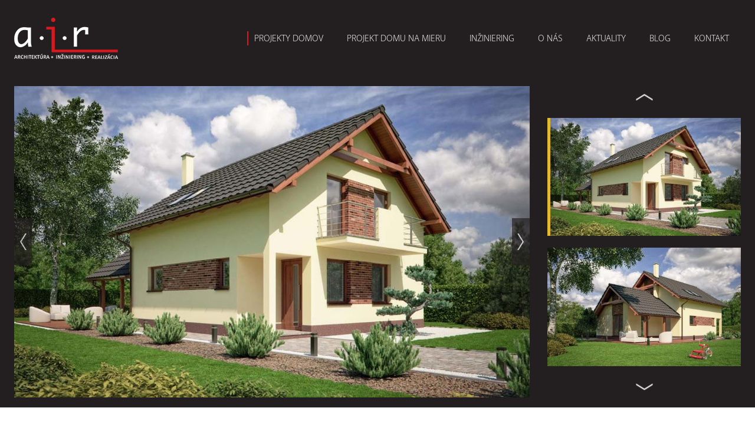

--- FILE ---
content_type: text/html; charset=utf-8
request_url: https://www.air-air.sk/projekty-domov/projekty-rodinnych-domov-rd-102
body_size: 6365
content:
<!DOCTYPE html><html lang=sk><head><meta charset=utf-8><meta name=viewport content="width=device-width, initial-scale=1.0"><meta name=theme-color content=#ffffff><meta name=keywords content="uzky dom,uzky poschodovy dom,projekt uzkeho domu,projekt uzkeho rodinneho domu,úzke domy"><meta name=description content="Typový projekt rodinného domu na úzky pozemok. Dom je rozdelený na prízemnú a poschodovú časť. V projekte obývacej izby je možné vytvoriť priznané prvky krovu."><link rel=apple-touch-icon href="/meta/favicon.png?width=180&amp;height=180"><link rel=icon type=image/png href="/meta/favicon.png?width=32&amp;height=32"><link rel=manifest href=/manifest><title>Poschodový dom na úzky pozemok</title><meta name=author content=AlejTech.sk><script>var languageId="sk";var baseUrl="https://www.air-air.sk";</script><link rel=canonical href=https://www.air-air.sk/projekty-domov/projekty-rodinnych-domov-rd-102><meta property=og:title content="Projekty rodinných domov - RD 102"><meta property=og:type content=product><meta property=og:url content=https://www.air-air.sk/projekty-domov/projekty-rodinnych-domov-rd-102><meta property=og:image content="https://www.air-air.sk/files/products/rd-102-projekt-uzkeho-poschodoveho-domu.jpg?width=1200&amp;height=630"><meta property=og:image:width content=1200><meta property=og:image:height content=630><meta property=og:description content="Úzky poschodový rodinný dom, projekt tohto domu je vhodný na úzke pozemky."><link rel=stylesheet href=https://use.typekit.net/dlw2vkn.css><link rel=stylesheet href="/styles.scss?v=UprH7VJBZ700C-zIfB74Ht9DPavdrt6V8dbkiUE1rqA"><script async src="https://www.googletagmanager.com/gtag/js?id=G-F1Y7V9F09B"></script><script>window.dataLayer=window.dataLayer||[];function gtag(){dataLayer.push(arguments);}
gtag('js',new Date());gtag('config','G-F1Y7V9F09B');</script></head><body><div id=container class="pageid-65 pagelang-sk"> <a class=hidden href=#start>Prejsť na obsah stránky</a> <header> <div id=header-fix></div> <div id=header-wrap> <div class=width-wrap> <div id=header> <div id=header-logo> <a title=air-air.sk href="https://www.air-air.sk/"> <img src=/img/logo.png alt=air-air.sk> </a> </div> <nav id=header-menu> <input type=checkbox> <span></span> <span></span> <span></span> <ul><li class=menu-with-children-selected-path> <input type=checkbox> <span class=checkbox-mask></span> <a href=https://www.air-air.sk/projekty-domov class=menu-link>Projekty domov</a> <ul><li class=menu-leaf> <a href=https://www.air-air.sk/projekty-domov/obsah-projektu class=menu-link>Obsah projektu</a> </li> <li class=menu-leaf> <a href=https://www.air-air.sk/projekty-domov/z-coho-je-naprojektovany-dom class=menu-link>Z čoho je naprojektovaný dom</a> </li> <li class=menu-leaf> <a href=https://www.air-air.sk/projekty-domov/zmeny-v-projekte class=menu-link>Zmeny v projekte</a> </li> <li class=menu-leaf> <a href=https://www.air-air.sk/projekty-domov/obchodne-podmienky class=menu-link>Obchodné podmienky</a> </li> <li class=menu-leaf> <a href=https://www.air-air.sk/projekty-domov/casto-kladene-otazky class=menu-link>FAQ</a> </li></ul> </li> <li class=menu-with-children> <input type=checkbox> <span class=checkbox-mask></span> <a href=https://www.air-air.sk/projekt-domu-na-mieru class=menu-link>Projekt domu na mieru</a> <ul><li class=menu-leaf> <a href=https://www.air-air.sk/projekt-domu-na-mieru/autorsky-dozor class=menu-link>Autorský dozor</a> </li></ul> </li> <li class=menu-with-children> <input type=checkbox> <span class=checkbox-mask></span> <a href=https://www.air-air.sk/inziniering class=menu-link>Inžiniering</a> <ul><li class=menu-leaf> <a href=https://www.air-air.sk/investicny-zamer-a-uzemny-plan class=menu-link>Investičný zámer a územný plán</a> </li> <li class=menu-leaf> <a href=https://www.air-air.sk/stavebne-povolenie class=menu-link>Stavebné povolenie</a> </li> <li class=menu-leaf> <a href=https://www.air-air.sk/kolaudacne-rozhodnutie class=menu-link>Kolaudačné rozhodnutie</a> </li> <li class=menu-leaf> <a href=https://www.air-air.sk/stavebny-dozor class=menu-link>Stavebný dozor</a> </li></ul> </li> <li class=menu-leaf> <a href=https://www.air-air.sk/o-nas class=menu-link>O nás</a> </li> <li class=menu-leaf> <a href=https://www.air-air.sk/projekty-domov-aktuality class=menu-link>Aktuality</a> </li> <li class=menu-leaf> <a href=https://www.air-air.sk/blog-o-projektoch-vystavbe class=menu-link>Blog</a> </li> <li class=menu-leaf> <a href=https://www.air-air.sk/kontakt class=menu-link>Kontakt</a> </li></ul> </nav> </div> </div> </div> </header> <main> <span id=start></span> <div class=product-detail> <div class=product-detail__gallery> <div class=width-wrap> <div class=slider-with-thumbs> <div class=slider-wrap> <span class=arrow-prev></span> <span class=arrow-next></span> <div class=slider-items> <a data-fancybox=product-gal href=https://www.air-air.sk/files/products/rd-102-projekt-uzkeho-poschodoveho-domu.jpg> <img alt="Projekty rodinných domov - RD 102" src="https://www.air-air.sk/files/products/rd-102-projekt-uzkeho-poschodoveho-domu.jpg?width=1200&amp;height=725&amp;bgcolor=%23231f20"> </a> <a data-fancybox=product-gal href=https://www.air-air.sk/files/products/rd-102-projekt-uzkeho-poschodoveho-domu_1.jpg> <img alt="Projekty rodinných domov - RD 102" src="https://www.air-air.sk/files/products/rd-102-projekt-uzkeho-poschodoveho-domu_1.jpg?width=1200&amp;height=725&amp;bgcolor=%23231f20"> </a> <a data-fancybox=product-gal href=https://www.air-air.sk/files/products/rd-102-uzky-dom-noc.jpg> <img alt="Projekty rodinných domov - RD 102" src="https://www.air-air.sk/files/products/rd-102-uzky-dom-noc.jpg?width=1200&amp;height=725&amp;bgcolor=%23231f20"> </a> <a data-fancybox=product-gal href=https://www.air-air.sk/files/products/rd-102-uzky-dom-predny.jpg> <img alt="Projekty rodinných domov - RD 102" src="https://www.air-air.sk/files/products/rd-102-uzky-dom-predny.jpg?width=1200&amp;height=725&amp;bgcolor=%23231f20"> </a> <a data-fancybox=product-gal href=https://www.air-air.sk/files/products/rd-102-uzky-dom-bocny_1.jpg> <img alt="Projekty rodinných domov - RD 102" src="https://www.air-air.sk/files/products/rd-102-uzky-dom-bocny_1.jpg?width=1200&amp;height=725&amp;bgcolor=%23231f20"> </a> <a data-fancybox=product-gal href=https://www.air-air.sk/files/products/rd-102-uzky-dom-zadny.jpg> <img alt="Projekty rodinných domov - RD 102" src="https://www.air-air.sk/files/products/rd-102-uzky-dom-zadny.jpg?width=1200&amp;height=725&amp;bgcolor=%23231f20"> </a> <a data-fancybox=product-gal href=https://www.air-air.sk/files/products/rd-102-uzky-dom-bocny.jpg> <img alt="Projekty rodinných domov - RD 102" src="https://www.air-air.sk/files/products/rd-102-uzky-dom-bocny.jpg?width=1200&amp;height=725&amp;bgcolor=%23231f20"> </a> </div> </div> <div class=slider-thumbs-wrap> <span class=arrow-prev></span> <div class=slider-thumbs> <div class=slide-item> <img alt="Projekty rodinných domov - RD 102" src="https://www.air-air.sk/files/products/rd-102-projekt-uzkeho-poschodoveho-domu.jpg?width=450&amp;height=275"> </div> <div class=slide-item> <img alt="Projekty rodinných domov - RD 102" src="https://www.air-air.sk/files/products/rd-102-projekt-uzkeho-poschodoveho-domu_1.jpg?width=450&amp;height=275"> </div> <div class=slide-item> <img alt="Projekty rodinných domov - RD 102" src="https://www.air-air.sk/files/products/rd-102-uzky-dom-noc.jpg?width=450&amp;height=275"> </div> <div class=slide-item> <img alt="Projekty rodinných domov - RD 102" src="https://www.air-air.sk/files/products/rd-102-uzky-dom-predny.jpg?width=450&amp;height=275"> </div> <div class=slide-item> <img alt="Projekty rodinných domov - RD 102" src="https://www.air-air.sk/files/products/rd-102-uzky-dom-bocny_1.jpg?width=450&amp;height=275"> </div> <div class=slide-item> <img alt="Projekty rodinných domov - RD 102" src="https://www.air-air.sk/files/products/rd-102-uzky-dom-zadny.jpg?width=450&amp;height=275"> </div> <div class=slide-item> <img alt="Projekty rodinných domov - RD 102" src="https://www.air-air.sk/files/products/rd-102-uzky-dom-bocny.jpg?width=450&amp;height=275"> </div> </div> <span class=arrow-next></span> </div> </div> </div> </div> <div class="width-wrap page-content"> <div class=product-detail__panel data-object-id=81> <div class=product-detail__atachments> <a data-fancybox=podorysy href=https://www.air-air.sk/files/products/rd-102-uzky-dom-prizemie.jpg> <img alt=rd-102-uzky-dom-prizemie src="https://www.air-air.sk/files/products/rd-102-uzky-dom-prizemie.jpg?width=300"> </a> <a data-fancybox=podorysy href=https://www.air-air.sk/files/products/rd-102-uzky-dom-poschodie.jpg> <img alt=rd-102-uzky-dom-poschodie src="https://www.air-air.sk/files/products/rd-102-uzky-dom-poschodie.jpg?width=300"> </a> </div> <div class=product-detail__content-wrap> <div class="page-header product-detail__header has-addon"> <h1>Projekty rodinn&#xFD;ch domov - RD 102</h1> <div class=page-header__addon> <a class=btn-back href=https://www.air-air.sk/projekty-domov>Späť na projekty</a> </div> </div> <div class=product-detail__content> <div class=product-detail__parameters> <table><tr><th>Zastavan&#xE1; plocha:</th><td>120,3&nbsp;m<sup>2</sup></td></tr><tr><th>Obostavan&#xFD; priestor:</th><td>628,3&nbsp;m<sup>3</sup></td></tr><tr><th>V&#xFD;&#x161;ka hrebe&#x148;a / atiky / od &#xB1; 0,000:</th><td>+7,54&nbsp;m</td></tr><tr><th>Sklon strechy:</th><td>35&deg;</td></tr><tr><th>&#xDA;&#x17E;itkov&#xE1; plocha pr&#xED;zemia:</th><td>86,6&nbsp;m<sup>2</sup></td></tr><tr><th>&#xDA;&#x17E;itkov&#xE1; plocha poschodia:</th><td>58&nbsp;m<sup>2</sup></td></tr><tr><th>Spolu:</th><td>144,6&nbsp;m<sup>2</sup></td></tr><tr><th>Obytn&#xE1; plocha:</th><td>99,9&nbsp;m<sup>2</sup></td></tr><tr><th>Po&#x10D;et miestnost&#xED;:</th><td>5&#x2B;KK</td></tr><tr><th>Obytn&#xE9; miestnosti:</th><td>5</td></tr><tr><th>Orient&#xE1;cia vstupu:</th><td>V, J, JV, JZ</td></tr><tr><th>Po&#x10D;et os&#xF4;b:</th><td>5</td></tr><tr><th>Cena projektu:</th><td>1 650&nbsp;€</td></tr><tr><th>Orienta&#x10D;n&#xE1; cena v&#xFD;stavby:</th><td>185 000&nbsp;€</td></tr></table> </div> <div class=product-detail__description> <h3><strong><span style=font-family:Arial,Helvetica,sans-serif>Úzky rodinný dom s praktickým poschodím - Komfort a netradičný dizajn v jednom</span></strong></h3><p><span style=font-family:Arial,Helvetica,sans-serif;font-size:14px>Objavte atraktívne riešenie bývania, ktoré kombinuje<strong>&nbsp;vzdušnú prízemnú časť&nbsp;</strong>s čiastočným poschodím nad jeho časťou. Tento dom ponúka dostatok miesta pre celú rodinu, no zároveň si zachováva elegantnú a kompaktnú siluetu, vhodnú aj na menšie či užšie pozemky.</span></p><p><span style=font-family:Arial,Helvetica,sans-serif;font-size:14px><strong>Hlavné prednosti tohto domu:</strong></span></p><ul><li style=font-family:Arial,Helvetica,sans-serif><span style=font-size:14px><strong>Čiastočné poschodie:</strong> Vďaka originálnemu tvaru je horná časť domu vyhradená <strong>len pre spálne</strong>, kúpeľňu a menšiu práčovňu. Získate tak viac súkromia a zároveň ponecháte prízemnú obývaciu časť otvorenú a priestrannú.</span></li><li style=font-family:Arial,Helvetica,sans-serif><span style=font-size:14px><strong>Praktická dispozícia:</strong> Tri spálne na poschodí poskytujú komfort pre rodinu, zatiaľ čo na prízemí môže byť hosťovská izba a priestranná obývačka spojená s kuchyňou a jedálňou.</span></li><li style=font-family:Arial,Helvetica,sans-serif><span style=font-size:14px><strong>Komfort a funkčnosť:</strong> Dom disponuje práčovňou/skladom pri kúpeľni, čo uľahčuje každodenné fungovanie domácnosti.</span></li><li style=font-family:Arial,Helvetica,sans-serif><span style=font-size:14px><strong>Netradičný vzhľad:</strong> Strecha je delená na dve výškové časti, čím vytvára zaujímavý architektonický prvok. </span></li><li style=font-family:Arial,Helvetica,sans-serif><span style=font-size:14px><strong>Vhodný aj na úzke pozemky:</strong> Kompaktná šírka stavby neuberá na pohodlí. Naopak, zaručuje efektívne využitie každého metra štvorcového. Tento dom je ideálnou voľbou pre rodiny, ktoré hľadajú esteticky atraktívne a zároveň praktické bývanie s dostatkom miesta pre všetkých členov domácnosti. </span></li></ul><p><span style=font-family:Arial,Helvetica,sans-serif;font-size:14px>&nbsp;Nad obývacou izbou je „ľahká“ stropná konštrukcia, ktorá je vytvorená v rámci krovu. Tento projekt umožňuje priznanie konštrukcie krovu, čo navodí príjemnú atmosféru v interiéry obývacej izby. Iný úzky poschodový projekt domu <a href=https://www.air-air.sk/projekty-domov/uzky-rodinny-dom-rd-203 rel="noopener noreferrer" target=_blank><strong>RD&nbsp;203</strong></a>. Rotáciu projektu si môžte pozrieť v odkaze.</span><a href=https://youtu.be/JE2_RtzQW2k rel="noopener noreferrer" target=_blank><img src="https://www.air-air.sk/files/youtube_1.png?height=430&amp;width=600" style="display:block;vertical-align:top;margin:5px auto 5px 0;text-align:left;width:63px" alt="Projekty domov, projekty poschodovych domov, uzky dom"></a></p> <div class=product-detail__order> <button class="button is-primary button-order" data-product="Projekty rodinných domov - RD 102" data-product-code="" data-product-url=https://www.air-air.sk/projekty-domov/projekty-rodinnych-domov-rd-102>Objednať projekt</button> </div> </div> </div> </div> </div> </div> </div> </main> <footer> <div id=footer> <div id=footer-top> <div class=width-wrap> <div class=footer-company> <p><strong>A.I.R. spol. s r.o.</strong></p><ul><li>Nová 327/155<br>900 31 Stupava</li><li><a href=mailto:projekcia@air-air.sk><span style=color:rgb(255,255,255)>projekcia@air-air.sk</span></a><br>0952 319 575&nbsp;</li><li><strong>Konzultácie po dohode:</strong><br>Stummerova 1941/6, Topoľčany</li></ul> </div> <div class=footer-sep></div> <div class=footer-menu> <ul><li class=menu-with-children-selected-path> <input type=checkbox> <span class=checkbox-mask></span> <a href=https://www.air-air.sk/projekty-domov class=menu-link>Projekty domov</a> <ul><li class=menu-leaf> <a href=https://www.air-air.sk/projekty-domov/obsah-projektu class=menu-link>Obsah projektu</a> </li> <li class=menu-leaf> <a href=https://www.air-air.sk/projekty-domov/z-coho-je-naprojektovany-dom class=menu-link>Z čoho je naprojektovaný dom</a> </li> <li class=menu-leaf> <a href=https://www.air-air.sk/projekty-domov/zmeny-v-projekte class=menu-link>Zmeny v projekte</a> </li> <li class=menu-leaf> <a href=https://www.air-air.sk/projekty-domov/obchodne-podmienky class=menu-link>Obchodné podmienky</a> </li> <li class=menu-leaf> <a href=https://www.air-air.sk/projekty-domov/casto-kladene-otazky class=menu-link>FAQ</a> </li></ul> </li> <li class=menu-with-children> <input type=checkbox> <span class=checkbox-mask></span> <a href=https://www.air-air.sk/projekt-domu-na-mieru class=menu-link>Projekt domu na mieru</a> <ul><li class=menu-leaf> <a href=https://www.air-air.sk/projekt-domu-na-mieru/autorsky-dozor class=menu-link>Autorský dozor</a> </li></ul> </li> <li class=menu-with-children> <input type=checkbox> <span class=checkbox-mask></span> <a href=https://www.air-air.sk/inziniering class=menu-link>Inžiniering</a> <ul><li class=menu-leaf> <a href=https://www.air-air.sk/investicny-zamer-a-uzemny-plan class=menu-link>Investičný zámer a územný plán</a> </li> <li class=menu-leaf> <a href=https://www.air-air.sk/stavebne-povolenie class=menu-link>Stavebné povolenie</a> </li> <li class=menu-leaf> <a href=https://www.air-air.sk/kolaudacne-rozhodnutie class=menu-link>Kolaudačné rozhodnutie</a> </li> <li class=menu-leaf> <a href=https://www.air-air.sk/stavebny-dozor class=menu-link>Stavebný dozor</a> </li></ul> </li> <li class=menu-leaf> <a href=https://www.air-air.sk/o-nas class=menu-link>O nás</a> </li> <li class=menu-leaf> <a href=https://www.air-air.sk/projekty-domov-aktuality class=menu-link>Aktuality</a> </li> <li class=menu-leaf> <a href=https://www.air-air.sk/blog-o-projektoch-vystavbe class=menu-link>Blog</a> </li> <li class=menu-leaf> <a href=https://www.air-air.sk/kontakt class=menu-link>Kontakt</a> </li></ul> </div> </div> </div> <div id=footer-copyright> <div class=width-wrap> <div class=columns> <div class=column> <div id=footer-left> 2007 - 2026 © A.I.R. spol. s.r.o. <br> <a class=external href=https://www.alejtech.sk/sk/sluzby/tvorba-web-stranok.html target=_blank rel=noopener title="Otvoriť v novom okne">Tvorba web stránok</a><span> a </span><a class=external href=https://www.kabernet.sk target=_blank rel=noopener title="Otvoriť v novom okne">redakčný systém</a><span> od </span><a href="https://www.alejtech.sk/" title="Otvoriť v novom okne" target=_blank rel=noopener class=external>AlejTech, spol. s r.o.</a> </div> </div> <div class=column> <div id=footer-right> <a href="https://www.kabernet.sk/" target=_blank rel=noopener title="Otvoriť v novom okne"> <img src=/img/kabernet-logo-footer-white.png alt="Tvorba web stránok"> </a> </div> </div> </div> </div> </div> </div> </footer> <div class=hidden> <div id=autopopup-content> </div> <div id=product-order-form> </div> </div> </div><script src=https://code.jquery.com/jquery-3.3.1.min.js integrity="sha256-FgpCb/KJQlLNfOu91ta32o/NMZxltwRo8QtmkMRdAu8=" crossorigin=anonymous></script><script>(window.jQuery||document.write("\u003Cscript src=\u0022/lib/jquery3/dist/jquery.min.js\u0022 integrity=\u0022sha256-FgpCb/KJQlLNfOu91ta32o/NMZxltwRo8QtmkMRdAu8=\u0022 crossorigin=\u0022anonymous\u0022\u003E\u003C/script\u003E"));</script><script src="/lib/jquery-validation/dist/jquery.validate.js?v=7j3_BgLiR_ih6wKi05XyYFWot1qMiosseByvkY1xQU4"></script><script src="/lib/jquery-validation-unobtrusive/jquery.validate.unobtrusive.js?v=7j3_BgLiR_ih6wKi05XyYFWot1qMiosseByvkY1xQU4"></script><script src="/main.js?v=DyrgJxRvRfpaLLB6iNpsV3B-IMoX_pl1dwPFv9Vuf_s"></script><script src="/kabernet.js?v=P6lPSvSVrmJyoE9k1gUh-4m7OzO6df44kucB0l8NQqU"></script><script src="https://www.google.com/recaptcha/api.js?hl=sk" async defer></script><script>var recaptchaValidated=function(e){var r=$('#recaptchaErrorMessage');r.length&&r.hide()};$.validator.setDefaults({submitHandler:function(){var e=this,r=''!==$('[name=g-recaptcha-response]',e.currentForm).val(),a='Overte, či nie ste robot',t=$('#recaptchaErrorMessage',e.currentForm);if(t.length===0)return!0;return a&&(r?t.length&&t.hide():(e.errorList.push({message:a}),$(e.currentForm).triggerHandler('invalid-form',[e]),t.length&&(t.html(a),t.show()))),r}});var grecaptcha_onload=function(element){element=element||$(document);var recaptcha=element.find(".g-recaptcha");if(recaptcha.length>0){var siteKey=recaptcha.data("sitekey");var callback=recaptcha.data("callback");grecaptcha.render(recaptcha.get(0),{'sitekey':siteKey,'callback':window[callback],});}};</script><script>'serviceWorker'in navigator&&navigator.serviceWorker.register('/serviceworker')</script></body></html>

--- FILE ---
content_type: text/javascript; charset=UTF-8
request_url: https://www.air-air.sk/kabernet.js?v=P6lPSvSVrmJyoE9k1gUh-4m7OzO6df44kucB0l8NQqU
body_size: 2013
content:
(function(){function o(t){t&&$(t).each(function(){n($(this))})}function u(n,t,i,r){const f=$(n).data("ajax-panel-id");let u=$(t);u.hasClass("js-ajax-panel")&&f===u.data("ajax-panel-id")?n.replaceWith(u):(u=f?u.find(`.js-ajax-panel[data-ajax-panel-id=${f}]`):u.find(".js-ajax-panel"),n.replaceWith(u));r&&window.scrollTo({top:n.offset().top,behavior:"smooth"});$.validator.unobtrusive.parse(document);o(i);window.kabernet&&(typeof window.kabernet.afterUpdateAjax=="function"?window.kabernet.afterUpdateAjax(u):Array.isArray(window.kabernet.afterUpdateAjax)&&window.kabernet.afterUpdateAjax.forEach(function(n){n(u)}))}function f(n){var u;if(typeof n!="string"||n.length==0)return{};n=n.indexOf("?")===0?n.substring(1):n;var e=n.split("&"),o=e.length,f,i={},t,r;for(u=0;u<o;u++)(f=e[u].split("="),t=decodeURIComponent(f[0]),t.length!=0)&&(r=decodeURIComponent(f[1]),typeof i[t]=="undefined"?i[t]=r:i[t]instanceof Array?i[t].push(r):i[t]=[i[t],r]);return i}function s(n){var r=[],t,i;for(t in n)if(n[t]instanceof Array)for(i=0;i<n[t].length;i++)r.push(encodeURIComponent(t)+"="+encodeURIComponent(n[t][i]));else r.push(encodeURIComponent(t)+"="+encodeURIComponent(n[t]));return r.join("&")}function n(n,t,i,r,e,o,h){const c=n.closest(".js-ajax-panel");if(c.length===0)return!1;$(c).addClass("disabled-all");let l=n.find(".js-ajax-loading"),a=n.find(".js-ajax-loading-hide");l.length===0&&(l=c.find(".js-ajax-loading"),a=c.find(".js-ajax-loading-hide"));let y=c.find(".js-filter"),p=null;y.length>0&&!y.is(n)&&(p=y.serialize());const w=$(c).data("object-id");if(w){let b=n.data("refresh-object-selector"),k=window.languageId?window.languageId:"sk",y=window.baseUrl+"/api/cms/object/"+w+"?languageId="+k;if(p&&(y+="&"+p),r&&(y+="&"+r.substr(1)),l.show(),a.hide(),t&&t!=="get")$.ajax({url:y,type:"POST",data:i,success:function(n){u(c,n,b,e)},error:function(n,t,i){console.log(n.status);console.log(i)},complete:function(){l.hide();a.show();$(c).removeClass("disabled-all")}});else{if(!h&&window.location.search){let n=f(i),t=f(window.location.search);for(var v in t)o&&o.indexOf(v)!==-1||n.hasOwnProperty(v)||(n[v]=t[v]);i=s(n)}if(i&&(y+="&"+i),!h&&window.history.replaceState){let n=window.location.origin+window.location.pathname;i&&(n+="?"+i);window.history.replaceState({},window.title,n)}$.ajax({url:y,type:"GET",success:function(n){u(c,n,b,e)},error:function(n,t,i){console.log(n.status);console.log(i)},complete:function(){l.hide();a.show();$(c).removeClass("disabled-all")}})}return!0}return!1}function t(t){var r,u;let f=t.attr("method"),e=t.data("scroll-top"),o=t.find("[formaction]").attr("formaction"),s=t.data("ignore-url"),i=t.serializeArray();if(r=jQuery.makeArray(t.prop("elements")).map(function(n){return n.name}).filter(h),document.activeElement&&document.activeElement.tagName==="BUTTON"){let n=document.activeElement.getAttribute("name"),t=document.activeElement.getAttribute("value");i.push({name:n,value:t})}u=i.map(function(n){if(n.value||typeof n.value=="boolean"){var t=i.filter(function(t){return n.name===t.name});return t.length>1&&n.value==="false"?null:encodeURIComponent(n.name)+"="+encodeURIComponent(n.value)}}).filter(n=>n).join("&");let c=t.data("target-selector");if(c){let t=$(c);if(t&&t.length>0)return n(t,f,u,o,e,r,s)}return n(t,f,u,o,e,r,s)}function e(n){let r;r=n.is("form")?n:n.closest("form");let u=r.data("delay");clearTimeout(i);i=setTimeout(function(){let n=t(r);n||r.submit()},u)}function h(n,t,i){return i.indexOf(n)===t}var i,r;jQuery.validator.addMethod("requiredtrue",function(n,t){return t.checked});jQuery.validator.unobtrusive.adapters.addBool("requiredtrue");jQuery.validator.addMethod("requiredif",function(n,t,i){return i==="true"?!0:!1});jQuery.validator.unobtrusive.adapters.addBool("requiredif","required");jQuery.validator.methods.range=function(n,t,i){var r=n.replace(",",".");return this.optional(t)||r>=i[0]&&r<=i[1]};jQuery.validator.methods.number=function(n,t){return this.optional(t)||/^-?(?:\d+|\d{1,3}(?:[\s\.,]\d{3})+)(?:[\.,]\d+)?$/.test(n)};i=null;$("body").on("change",".js-auto-submit select, .js-auto-submit input, .js-auto-submit textarea, select.js-auto-submit , input.js-auto-submit, textarea.js-auto-submit",function(){const n=$(this);e(n)});r=null;$("body").on("keyup","input.js-auto-key-submit, textarea.js-auto-key-submit",function(n){if(n.originalEvent){const n=$(this);let t=n.data("delay");clearTimeout(r);r=setTimeout(function(){e(n)},t)}});$("body").on("submit",".js-submit",function(){return!t($(this))});$("body").on("click",".js-filter-show-all",function(n){n.preventDefault();const r=$(this);let u=r.closest(".js-ajax-panel"),i=u.find(".js-filter"),f=i.find("input[name=ShowAll]");f.val(!0);t(i)})})()